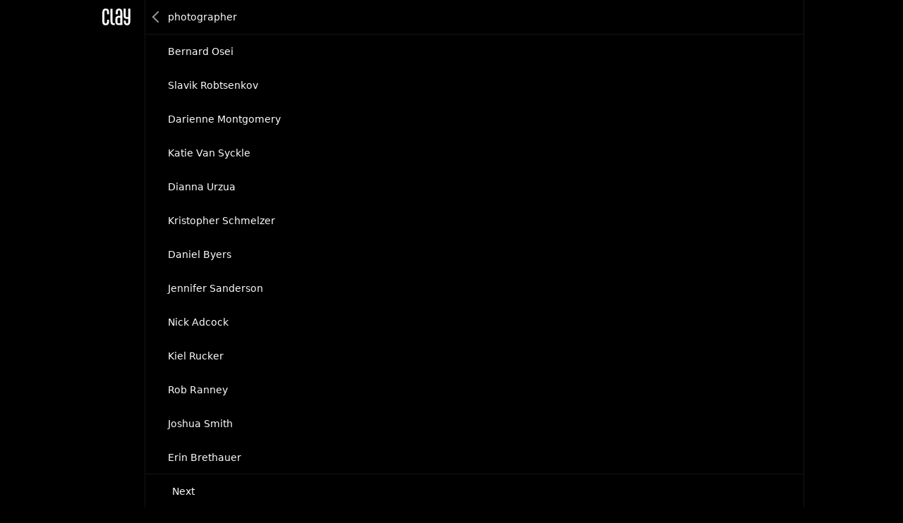

--- FILE ---
content_type: text/html; charset=utf-8
request_url: https://clay.earth/directory/tags/photographer
body_size: 4045
content:
<!DOCTYPE html><html lang="en-us"><head><meta charSet="utf-8" data-next-head=""/><meta name="viewport" content="width=device-width, initial-scale=1" data-next-head=""/><meta name="twitter:card" content="summary_large_image" data-next-head=""/><meta name="twitter:site" content="@ClayHQ" data-next-head=""/><meta property="og:type" content="website" data-next-head=""/><meta property="og:site_name" content="Clay" data-next-head=""/><meta property="msapplication-TileColor" content="#da532c" data-next-head=""/><meta name="theme-color" content="#000000" data-next-head=""/><meta property="keywords" content="linkedin, contacts, rolodex, personal crm, personal relationship manager" data-next-head=""/><meta property="author" content="Clay" data-next-head=""/><link rel="apple-touch-icon" sizes="180x180" href="/apple-touch-icon.png" data-next-head=""/><link rel="icon" type="image/png" sizes="32x32" href="/favicon-32x32.png" data-next-head=""/><link rel="icon" type="image/png" sizes="16x16" href="/favicon-16x16.png" data-next-head=""/><link rel="mask-icon" href="/safari-pinned-tab.svg" data-next-head=""/><link rel="manifest" href="/site.webmanifest" data-next-head=""/><title data-next-head="">People related to &quot;photographer&quot; - Clay</title><meta name="robots" content="index,follow" data-next-head=""/><meta name="description" content="Find other people related to &quot;photographer&quot; with Clay, a beautiful and private rolodex for people and teams." data-next-head=""/><meta property="og:title" content="People related to &quot;photographer&quot; - Clay" data-next-head=""/><meta property="og:description" content="Find other people related to &quot;photographer&quot; with Clay, a beautiful and private rolodex for people and teams." data-next-head=""/><meta property="og:url" content="https://clay.earth//directory/tags/photographer" data-next-head=""/><meta property="og:image" content="https://clay.earth//_next/static/media/home.2d0381d8.jpg" data-next-head=""/><meta property="og:image:width" content="1200" data-next-head=""/><meta property="og:image:height" content="628" data-next-head=""/><link rel="canonical" href="https://clay.earth//directory/tags/photographer" data-next-head=""/><script type="b68667a20401f698dc25c480-text/javascript">
      window.dataLayer = window.dataLayer || [];
      function gtag(){dataLayer.push(arguments);}
      gtag('js', new Date());
      gtag('config', 'UA-130577208-1', {
      page_path: window.location.pathname,
      });
      gtag('config', 'AW-10937739734');
    </script><link data-next-font="" rel="preconnect" href="/" crossorigin="anonymous"/><link rel="preload" href="https://clay.earth/_next/static/css/882b063cfefa1f66.css" as="style"/><link rel="stylesheet" href="https://clay.earth/_next/static/css/882b063cfefa1f66.css" data-n-g=""/><link rel="preload" href="https://clay.earth/_next/static/css/b1ff9b0d54fd24e6.css" as="style"/><link rel="stylesheet" href="https://clay.earth/_next/static/css/b1ff9b0d54fd24e6.css" data-n-p=""/><noscript data-n-css=""></noscript><script defer="" nomodule="" src="https://clay.earth/_next/static/chunks/polyfills-42372ed130431b0a.js" type="b68667a20401f698dc25c480-text/javascript"></script><script src="https://clay.earth/_next/static/chunks/webpack-8b5b563a724e85ff.js" defer="" type="b68667a20401f698dc25c480-text/javascript"></script><script src="https://clay.earth/_next/static/chunks/framework-2f3de63929c73f88.js" defer="" type="b68667a20401f698dc25c480-text/javascript"></script><script src="https://clay.earth/_next/static/chunks/main-f4415e71eda22c29.js" defer="" type="b68667a20401f698dc25c480-text/javascript"></script><script src="https://clay.earth/_next/static/chunks/pages/_app-8d4d45ec55e38d43.js" defer="" type="b68667a20401f698dc25c480-text/javascript"></script><script src="https://clay.earth/_next/static/chunks/3596-047aab4711b98de2.js" defer="" type="b68667a20401f698dc25c480-text/javascript"></script><script src="https://clay.earth/_next/static/chunks/2693-4751ff436cf2ac31.js" defer="" type="b68667a20401f698dc25c480-text/javascript"></script><script src="https://clay.earth/_next/static/chunks/pages/directory/tags/%5Bslug%5D-d2da87f7ea28bd02.js" defer="" type="b68667a20401f698dc25c480-text/javascript"></script><script src="https://clay.earth/_next/static/t1ps5LjpklHbL36wourTQ/_buildManifest.js" defer="" type="b68667a20401f698dc25c480-text/javascript"></script><script src="https://clay.earth/_next/static/t1ps5LjpklHbL36wourTQ/_ssgManifest.js" defer="" type="b68667a20401f698dc25c480-text/javascript"></script></head><body class=""><div id="__next"><main class="main"><h1 class="Directory_hidden__5LlLo">People related to &quot;photographer&quot; - Clay</h1><p class="Directory_hidden__5LlLo">Find other people related to &quot;photographer&quot; with Clay, a beautiful and private rolodex for people and teams.</p><div class="Directory_wrapper__FtD5N"><div class="Directory_sidebar__Q_pUd"><a class="Directory_logo__cq0IV" href="/">Clay</a></div><div class="Directory_container__xw2eQ"><div class="Directory_content__BTC11"><a class="Directory_back__4TOPF" title="Back" href="/directory/tags">Back</a><ul class="Directory_resultsList__Sqtz6" title="photographer"><li><a href="/profile/bernard-osei">Bernard Osei</a></li><li><a href="/profile/slavik-robtsenkov">Slavik Robtsenkov</a></li><li><a href="/profile/darienne-montgomery">Darienne Montgomery</a></li><li><a href="/profile/katie-van-syckle">Katie Van Syckle</a></li><li><a href="/profile/dianna-urzua">Dianna Urzua</a></li><li><a href="/profile/kristopher-schmelzer">Kristopher Schmelzer</a></li><li><a href="/profile/daniel-byers">Daniel Byers</a></li><li><a href="/profile/jennifer-sanderson">Jennifer Sanderson</a></li><li><a href="/profile/nick-adcock">Nick Adcock</a></li><li><a href="/profile/kiel-rucker">Kiel Rucker</a></li><li><a href="/profile/rob-ranney">Rob Ranney</a></li><li><a href="/profile/joshua-smith-12b6e333">Joshua Smith</a></li><li><a href="/profile/erin-brethauer">Erin Brethauer</a></li><li><a href="/profile/marko-kovacevic">Marko Kovacevic</a></li><li><a href="/profile/koen-suidgeest">Koen Suidgeest</a></li><li><a href="/profile/michael-magers">Michael Magers</a></li><li><a href="/profile/nicolas-daumas">Nicolas Daumas</a></li><li><a href="/profile/ravi-varma">Ravi Varma</a></li><li><a href="/profile/jim-cauthen">Jim Cauthen</a></li><li><a href="/profile/doug-the-realtor">Douglas Trudeau</a></li><li><a href="/profile/ethan-wilder">Ethan Wilder</a></li><li><a href="/profile/alex-hamstra">Alex Hamstra</a></li><li><a href="/profile/scott-kranz">Scott Kranz</a></li><li><a href="/profile/ehsan-mahdizadeh">Ethan Zargo</a></li><li><a href="/profile/sam-sabin">Sam Sabin</a></li><li><a href="/profile/vicki-hudson">Vicki Hudson</a></li><li><a href="/profile/tom-hunter">Tom Hunter</a></li><li><a href="/profile/peter-rappaport">Peter Rappaport</a></li><li><a href="/profile/alexandra-thompson">Alexandra Thompson</a></li><li><a href="/profile/tommy-leonardi">Tommy Leonardi</a></li></ul><nav class="Directory_pagination__sEHl3"><a title="Next page" href="/directory/tags/photographer?page=2">Next</a></nav></div></div></div></main></div><script id="__NEXT_DATA__" type="application/json">{"props":{"pageProps":{"results":[{"uuid":"b6a79ef0-c147-42a8-9301-59d76ee9f989","slug":"bernard-osei","person":{"displayName":"Bernard Osei","avatarURL":"https://assets.clay.earth/api/images/avatars/active/OTE3MTA1Ni03OTM4NTA5OQ=="}},{"uuid":"a589358c-1797-4032-80d5-cec5d02a8d0b","slug":"slavik-robtsenkov","person":{"displayName":"Slavik Robtsenkov","avatarURL":"https://assets.clay.earth/api/images/avatars/active/NjU4Mzk2MDc1LTM3NTIzNzI0Nw=="}},{"uuid":"2aa663ff-c660-4f6d-a93a-6bf3becf8603","slug":"darienne-montgomery","person":{"displayName":"Darienne Montgomery","avatarURL":"https://assets.clay.earth/api/images/avatars/active/OTI4NjE0Mjg1LTMxNjI1MDI2MA=="}},{"uuid":"73801219-5611-4ac6-acf4-39ea02c0efe0","slug":"katie-van-syckle","person":{"displayName":"Katie Van Syckle","avatarURL":"https://assets.clay.earth/api/images/avatars/active/NjAwOTYwOS04OTgwNzIxNzc="}},{"uuid":"c1d6abae-77a6-4798-8129-d8529826ad50","slug":"dianna-urzua","person":{"displayName":"Dianna Urzua","avatarURL":null}},{"uuid":"9f2dd917-2328-464a-ac53-511b003ba255","slug":"kristopher-schmelzer","person":{"displayName":"Kristopher Schmelzer","avatarURL":"https://assets.clay.earth/api/images/avatars/active/ODgzNDQyNC04NTMwODk1MzI="}},{"uuid":"d7550fa9-4ad8-46b5-bc3e-0378eb6c8a79","slug":"daniel-byers","person":{"displayName":"Daniel Byers","avatarURL":"https://assets.clay.earth/api/images/avatars/active/NzQ2NDk0MC04NTYyMzg2NzY="}},{"uuid":"e9b74571-928a-47e3-b52e-be5bb5a2535a","slug":"jennifer-sanderson","person":{"displayName":"Jennifer Sanderson","avatarURL":"https://assets.clay.earth/api/images/avatars/active/ODk1NDIzNy01NTk2Mzc3NQ=="}},{"uuid":"89ca1bb3-0b5d-475c-868e-a75b613bbc16","slug":"nick-adcock","person":{"displayName":"Nick Adcock","avatarURL":"https://assets.clay.earth/api/images/avatars/active/ODk1NDA1MS0zOTA3OTgxMjQ="}},{"uuid":"824d3775-a6c0-46ec-898b-1671c20cfe91","slug":"kiel-rucker","person":{"displayName":"Kiel Rucker","avatarURL":"https://assets.clay.earth/api/images/avatars/active/OTE1MDg4NS0yODU0MzM3Nzg="}},{"uuid":"22cc1b4f-c7cf-41fb-98ce-d80c957fab4f","slug":"rob-ranney","person":{"displayName":"Rob Ranney","avatarURL":"https://assets.clay.earth/api/images/avatars/active/ODY4NTA3OS0xODExODc1NA=="}},{"uuid":"12b6e333-9edb-4fb5-8609-2f9fa83b3db9","slug":"joshua-smith-12b6e333","person":{"displayName":"Joshua Smith","avatarURL":"https://assets.clay.earth/api/images/avatars/active/OTUzMzM5Mi02MTQ0NzU4MTM="}},{"uuid":"065c1768-f13d-4adc-bfee-269dc637cf91","slug":"erin-brethauer","person":{"displayName":"Erin Brethauer","avatarURL":"https://assets.clay.earth/api/images/avatars/active/OTE0OTE1OS00NzQyOTk2NDE="}},{"uuid":"2a6a1904-4029-4e4a-bd4f-89b73c85bab9","slug":"marko-kovacevic","person":{"displayName":"Marko Kovacevic","avatarURL":"https://assets.clay.earth/api/images/avatars/active/OTUzNDc0Ni0zODcwNjk3NDc="}},{"uuid":"58ecba9a-7dab-44db-bd1d-a317ed06a17f","slug":"koen-suidgeest","person":{"displayName":"Koen Suidgeest","avatarURL":"https://assets.clay.earth/api/images/avatars/active/OTUzNDcxNC05OTI0ODI0MTY="}},{"uuid":"9b035d6e-ddd3-4dc9-ad4b-001d9c72aa80","slug":"michael-magers","person":{"displayName":"Michael Magers","avatarURL":"https://assets.clay.earth/api/images/avatars/active/ODg0ODAyOC0xMTEzNzk1NDM="}},{"uuid":"60a129e8-550b-4034-8edb-ce2dc04702db","slug":"nicolas-daumas","person":{"displayName":"Nicolas Daumas","avatarURL":"https://assets.clay.earth/api/images/avatars/active/OTU0MDUzMC0zMzMyODYxNjA="}},{"uuid":"34f28f5a-531f-46a6-afd1-e8e7ebc1d813","slug":"ravi-varma","person":{"displayName":"Ravi Varma","avatarURL":"https://assets.clay.earth/api/images/avatars/active/MjI0NjMzMDQtMjEwODk3NjE4"}},{"uuid":"d99e75e4-f580-4782-b90d-ff1af5b31bc2","slug":"jim-cauthen","person":{"displayName":"Jim Cauthen","avatarURL":"https://assets.clay.earth/api/images/avatars/active/ODQ5NTU1My05OTg0NDg4ODk="}},{"uuid":"53de8b37-81e3-4f72-b3fe-2fd706aed6ee","slug":"doug-the-realtor","person":{"displayName":"Douglas Trudeau","avatarURL":"https://assets.clay.earth/api/images/avatars/active/OTQ3Mjk5MzkwLTQ1MjM2MDA2Nw=="}},{"uuid":"766e227d-d3c7-4d11-a50f-33c9bb44af20","slug":"ethan-wilder","person":{"displayName":"Ethan Wilder","avatarURL":"https://assets.clay.earth/api/images/avatars/active/ODgzNjA2NC0zMDE4NDU1MDE="}},{"uuid":"ce53f9f0-15b5-46d1-98f6-12e3ab9a6aef","slug":"alex-hamstra","person":{"displayName":"Alex Hamstra","avatarURL":"https://assets.clay.earth/api/images/avatars/active/ODk5Njg1My0yMTk3NDE1ODQ="}},{"uuid":"90f8ec04-348b-46c6-9c4c-7fe0b9c791d0","slug":"scott-kranz","person":{"displayName":"Scott Kranz","avatarURL":"https://assets.clay.earth/api/images/avatars/active/ODg0ODU2OS02OTM3NDM4NjA="}},{"uuid":"2ab10f11-38e7-4ee2-b783-6b2792e1500f","slug":"ehsan-mahdizadeh","person":{"displayName":"Ethan Zargo","avatarURL":"https://assets.clay.earth/api/images/avatars/active/ODY2MzgwMC04Mjk3ODQ3MDk="}},{"uuid":"e4be2388-aee6-4e18-9f05-e125ce43decf","slug":"sam-sabin","person":{"displayName":"Sam Sabin","avatarURL":"https://assets.clay.earth/api/images/avatars/active/Mzc0ODg0NTA2LTQzNjMwNzg0MQ=="}},{"uuid":"63bae80d-7943-4eff-9765-f17dfb29a137","slug":"vicki-hudson","person":{"displayName":"Vicki Hudson","avatarURL":"https://assets.clay.earth/api/images/avatars/active/ODQ5NTM4MS03MzQyMDYzNTg="}},{"uuid":"6976c624-6433-45d0-86c6-4b36a6146ddb","slug":"tom-hunter","person":{"displayName":"Tom Hunter","avatarURL":"https://assets.clay.earth/api/images/avatars/active/NTU2NTc1Ni0xNTQ4Nzg4Njk="}},{"uuid":"9cd5cc47-69f0-4729-99ec-ef55b28d2bce","slug":"peter-rappaport","person":{"displayName":"Peter Rappaport","avatarURL":null}},{"uuid":"eb688aaa-0e63-4203-97b3-0747f26a1553","slug":"alexandra-thompson","person":{"displayName":"Alexandra Thompson","avatarURL":null}},{"uuid":"5b4c4834-9955-42a3-9f6b-0d3a9a2b2260","slug":"tommy-leonardi","person":{"displayName":"Tommy Leonardi","avatarURL":"https://assets.clay.earth/api/images/avatars/active/ODYzMjI0Ni05Nzc1NTQwMTg="}}],"label":"photographer","page":1,"hasPrevious":false,"hasNext":true},"__N_SSP":true},"page":"/directory/tags/[slug]","query":{"slug":"photographer"},"buildId":"t1ps5LjpklHbL36wourTQ","assetPrefix":"https://clay.earth","isFallback":false,"isExperimentalCompile":false,"gssp":true,"scriptLoader":[]}</script><script defer="" data-domain="clay.earth" src="https://plausible.io/js/plausible.js" type="b68667a20401f698dc25c480-text/javascript"></script><script type="b68667a20401f698dc25c480-text/javascript">window.plausible = window.plausible || function() { (window.plausible.q = window.plausible.q || []).push(arguments) }</script><script src="/cdn-cgi/scripts/7d0fa10a/cloudflare-static/rocket-loader.min.js" data-cf-settings="b68667a20401f698dc25c480-|49" defer></script><script defer src="https://static.cloudflareinsights.com/beacon.min.js/vcd15cbe7772f49c399c6a5babf22c1241717689176015" integrity="sha512-ZpsOmlRQV6y907TI0dKBHq9Md29nnaEIPlkf84rnaERnq6zvWvPUqr2ft8M1aS28oN72PdrCzSjY4U6VaAw1EQ==" data-cf-beacon='{"version":"2024.11.0","token":"18f4905c623b4224bc92427d76797dc5","server_timing":{"name":{"cfCacheStatus":true,"cfEdge":true,"cfExtPri":true,"cfL4":true,"cfOrigin":true,"cfSpeedBrain":true},"location_startswith":null}}' crossorigin="anonymous"></script>
</body></html>

--- FILE ---
content_type: text/css; charset=UTF-8
request_url: https://clay.earth/_next/static/css/9fe344986d4e9738.css
body_size: 6204
content:
.Content_fadeIn__yHIYU{opacity:0;animation:Content_fade-in__s2tWw .6s cubic-bezier(.5,0,.3,1) .2s 1 forwards}.Content_slideInOne__Q36UT{opacity:0;animation:Content_slide-in__tYEck 1.2s cubic-bezier(.5,0,.3,1) .2s 1 forwards}.Content_slideInTwo__ikMyd{opacity:0;animation:Content_slide-in__tYEck 1.2s cubic-bezier(.5,0,.3,1) .5s 1 forwards}.Content_slideInThree__unQA_{opacity:0;animation:Content_slide-in__tYEck 1.2s cubic-bezier(.5,0,.3,1) .8s 1 forwards}.Content_slideInFour__wLbUv{opacity:0;animation:Content_slide-in__tYEck 1.2s cubic-bezier(.5,0,.3,1) 1s 1 forwards}@keyframes Content_slide-in__tYEck{0%{transform:translateY(30px);opacity:0}to{transform:translateY(0);opacity:1}}@keyframes Content_fade-in__s2tWw{0%{opacity:0}to{opacity:1}}.Content_content__WjC2z{position:relative;z-index:5;overflow-x:hidden}.Hero_fadeIn__qMqxD{opacity:0;animation:Hero_fade-in__LCztG .6s cubic-bezier(.5,0,.3,1) .2s 1 forwards}.Hero_slideInOne__BlTHq{opacity:0;animation:Hero_slide-in__IHMrm 1.2s cubic-bezier(.5,0,.3,1) .2s 1 forwards}.Hero_slideInTwo__6Gpy6{opacity:0;animation:Hero_slide-in__IHMrm 1.2s cubic-bezier(.5,0,.3,1) .5s 1 forwards}.Hero_slideInThree__wgXr0{opacity:0;animation:Hero_slide-in__IHMrm 1.2s cubic-bezier(.5,0,.3,1) .8s 1 forwards}.Hero_slideInFour__cQhzb{opacity:0;animation:Hero_slide-in__IHMrm 1.2s cubic-bezier(.5,0,.3,1) 1s 1 forwards}@keyframes Hero_slide-in__IHMrm{0%{transform:translateY(30px);opacity:0}to{transform:translateY(0);opacity:1}}@keyframes Hero_fade-in__LCztG{0%{opacity:0}to{opacity:1}}section.Hero_hero__cF05V{position:relative;z-index:1;display:grid;grid-template-columns:repeat(2,minmax(0,1fr));align-items:center;max-width:100vw;padding-top:140px;padding-bottom:120px;overflow:hidden}section.Hero_hero__cF05V h1,section.Hero_hero__cF05V h4{max-width:470px}.Hero_availableOn__J1Qnm{display:flex;gap:12px;align-items:center;margin-top:32px;color:rgba(31,31,31,.32);font-weight:600;font-size:12px;letter-spacing:1px;text-transform:uppercase;transition:color .15s ease-in-out}.Hero_availableOn__J1Qnm span{display:inline-block;margin:4px 7px 0 0;line-height:1}.Hero_availableOn__J1Qnm img{filter:contrast(1);transition:filter .15s ease-in-out}.Hero_availableOn__J1Qnm:hover{color:rgba(31,31,31,.5)}.Hero_availableOn__J1Qnm:hover img{filter:contrast(2)}.Hero_imageContainer__eIrq6{position:relative;width:123.2em;font-size:10px;border:1px solid rgba(0,0,0,.03);border-radius:16px;box-shadow:6.4em 9.1em 4.5em 0 rgba(0,0,0,.01),3.6em 5.1em 3.8em 0 rgba(0,0,0,.03),1.6em 2.3em 2.8em 0 rgba(0,0,0,.06),.4em .6em 1.5em 0 rgba(0,0,0,.06),0 0 0 0 rgba(0,0,0,.06)}.Hero_imageContainer__eIrq6 img{border-radius:1.6em}.Hero_imageContainer__eIrq6:after{position:absolute;top:0;left:0;z-index:1;width:calc(100% + 1px);height:calc(100% + 1px);border-radius:calc(1.6em + 1px);box-shadow:inset 0 1px 1px 0 #fff,inset 0 -1px 1px 0 rgba(0,0,0,.12);content:""}.Hero_videoBtn__JQqyg{all:unset;display:inline-flex;gap:6px;align-items:center;margin-left:25px;color:#1f1f1f;font-weight:600;font-size:14px;letter-spacing:1px;text-transform:uppercase;cursor:pointer;opacity:.4;transition:opacity .15s ease-in-out}.Hero_videoBtn__JQqyg:hover{opacity:.55}@media(max-width:1199px){section.Hero_hero__cF05V{grid-template-columns:1fr;gap:48px;margin-bottom:-20px;padding-top:108px;padding-bottom:100px}section.Hero_hero__cF05V h4{max-width:510px}.Hero_leftCol__U_5qS{display:flex;flex-direction:column;align-items:center}.Hero_availableOn__J1Qnm{margin-top:16px}.Hero_imageContainer__eIrq6{width:95vw;margin:0 -2.5vw;font-size:.7711038961vw}.Hero_videoBtn__JQqyg{margin-top:16px;margin-left:0}}.StoryVideoBlock_fadeIn__K2Wtg{opacity:0;animation:StoryVideoBlock_fade-in__8_DVg .6s cubic-bezier(.5,0,.3,1) .2s 1 forwards}.StoryVideoBlock_slideInOne__c6mco{opacity:0;animation:StoryVideoBlock_slide-in__IsjSQ 1.2s cubic-bezier(.5,0,.3,1) .2s 1 forwards}.StoryVideoBlock_slideInTwo__8Zv6b{opacity:0;animation:StoryVideoBlock_slide-in__IsjSQ 1.2s cubic-bezier(.5,0,.3,1) .5s 1 forwards}.StoryVideoBlock_slideInThree__ztsbs{opacity:0;animation:StoryVideoBlock_slide-in__IsjSQ 1.2s cubic-bezier(.5,0,.3,1) .8s 1 forwards}.StoryVideoBlock_slideInFour__S20cD{opacity:0;animation:StoryVideoBlock_slide-in__IsjSQ 1.2s cubic-bezier(.5,0,.3,1) 1s 1 forwards}@keyframes StoryVideoBlock_slide-in__IsjSQ{0%{transform:translateY(30px);opacity:0}to{transform:translateY(0);opacity:1}}@keyframes StoryVideoBlock_fade-in__8_DVg{0%{opacity:0}to{opacity:1}}.StoryVideoBlock_block__kCvBT{width:90%;max-width:1160px;margin:2em auto}.StoryVideoBlock_heroOuter__1bg7c{position:relative;cursor:pointer}.StoryVideoBlock_heroOuter__1bg7c:hover .StoryVideoBlock_hero__9VoPO{opacity:.7}.StoryVideoBlock_heroOuter__1bg7c:hover .StoryVideoBlock_playBtn__1JQ_f{transform:translate(-50%,-50%) scale(1.15)}.StoryVideoBlock_heroOuter__1bg7c:hover .StoryVideoBlock_playBtn__1JQ_f circle{fill-opacity:.04}@media(max-width:754px){.StoryVideoBlock_heroOuter__1bg7c .StoryVideoBlock_playBtn__1JQ_f circle{fill-opacity:.04}.StoryVideoBlock_heroOuter__1bg7c:hover .StoryVideoBlock_hero__9VoPO{opacity:1}}.StoryVideoBlock_playTrigger__7uE4v{position:absolute;top:0;left:0;z-index:1000;width:100%;height:100%}.StoryVideoBlock_heroImgContainer__XEHcp{position:relative}.StoryVideoBlock_vidControl__2ZgRY{position:absolute;top:50%;left:50%;transform:translate(-50%,-50%)}.StoryVideoBlock_playBtn__1JQ_f{width:58px;border-radius:29px;-webkit-backdrop-filter:blur(2px);backdrop-filter:blur(2px);transition:opacity .2s ease-in-out,transform .2s ease-in-out}.StoryVideoBlock_playBtn__1JQ_f circle{fill-opacity:.02}.StoryVideoBlock_spinner__5mMAK{width:58px}.StoryVideoBlock_spinner__5mMAK circle{fill:hsla(0,0%,100%,.8)}.StoryVideoBlock_spinner__5mMAK .StoryVideoBlock_dots2__bdQaL{transform-origin:50% 50%;animation:StoryVideoBlock_spin__FCPvM 3s linear infinite}.StoryVideoBlock_spinner__5mMAK .StoryVideoBlock_dots1__Fa367{transform-origin:50% 50%;animation:StoryVideoBlock_spin__FCPvM 3s ease-in-out infinite}.StoryVideoBlock_vidContainer__XaRM3{position:absolute;top:0;left:0;display:flex;align-items:center;width:100%;height:100%;background-color:#000;opacity:0;transition:opacity .8s}.StoryVideoBlock_vidContainer__XaRM3.StoryVideoBlock_vidLoaded__PyldM{opacity:1}.StoryVideoBlock_vid__u_ew8{position:absolute;top:50%;left:0;width:100%;overflow:hidden;border-radius:6px;transform:translateY(-50%)}.StoryVideoBlock_vid__u_ew8 iframe{border:none}.StoryVideoBlock_hero__9VoPO{opacity:1;transition:opacity .2s ease-in-out}.StoryVideoBlock_hero__9VoPO.StoryVideoBlock_faded__JPd6v{opacity:.7}.StoryVideoBlock_heroCopy__2WGu7{max-width:410px}.StoryVideoBlock_btn__4_Z5M{position:relative;left:50%;height:26px;padding:0 16px;background-image:linear-gradient(0deg,#000000,#111111);border:1px solid rgba(0,0,0,0);border-radius:13px;box-shadow:0 9px 20px 0 rgba(0,0,0,.5);transform:translateX(-50%);transition:border-color .2s ease-in-out}.StoryVideoBlock_btn__4_Z5M:hover{border-color:rgba(74,74,74,.6)}@media(max-width:754px){.StoryVideoBlock_background__nrf_B{top:-60px}.StoryVideoBlock_placeholder__g03B7{margin-bottom:-80%}}@keyframes StoryVideoBlock_spin__FCPvM{0%{transform:rotate(0deg)}to{transform:rotate(1turn)}}.VideoModal_fadeIn__UqKgT{opacity:0;animation:VideoModal_fade-in__zc76t .6s cubic-bezier(.5,0,.3,1) .2s 1 forwards}.VideoModal_slideInOne__7bwVP{opacity:0;animation:VideoModal_slide-in__Bow_t 1.2s cubic-bezier(.5,0,.3,1) .2s 1 forwards}.VideoModal_slideInTwo__oexoV{opacity:0;animation:VideoModal_slide-in__Bow_t 1.2s cubic-bezier(.5,0,.3,1) .5s 1 forwards}.VideoModal_slideInThree__UZsfd{opacity:0;animation:VideoModal_slide-in__Bow_t 1.2s cubic-bezier(.5,0,.3,1) .8s 1 forwards}.VideoModal_slideInFour__VWRZk{opacity:0;animation:VideoModal_slide-in__Bow_t 1.2s cubic-bezier(.5,0,.3,1) 1s 1 forwards}@keyframes VideoModal_slide-in__Bow_t{0%{transform:translateY(30px);opacity:0}to{transform:translateY(0);opacity:1}}@keyframes VideoModal_fade-in__zc76t{0%{opacity:0}to{opacity:1}}.VideoModal_Wrapper__SEnKL{display:flex;flex-direction:column;align-items:center;width:100%;min-height:100%;overflow:auto;background-color:rgba(249,248,246,.8);-webkit-backdrop-filter:blur(12px) saturate(1.8);backdrop-filter:blur(12px) saturate(1.8);animation:VideoModal_modalAppear__Pl4qT .15s both}.VideoModal_Wrapper__SEnKL .VideoModal_title__xahnF{margin-top:120px;margin-bottom:44px;color:#1f1f1f;font-size:40px;font-family:ChronicleCondensed,ChronicleTextG1Roman,"IBM Plex Serif",serif;line-height:1;letter-spacing:-.5px}.VideoModal_heroOuter__Dp6tH{position:relative;width:92.8em;height:52.2em;min-height:52.2em;overflow:hidden;font-size:min(10px,.969vw);border-radius:max(2.6em,10px);box-shadow:0 16px 40px 0 rgba(0,0,0,.24);cursor:pointer}.VideoModal_heroOuter__Dp6tH:after{position:absolute;top:2px;left:2px;display:block;width:calc(100% - 4px);height:calc(100% - 4px);border-radius:calc(max(2.6em,10px) - 1.5px);box-shadow:0 0 0 2px hsla(0,0%,100%,.24);content:""}.VideoModal_heroImgContainer___LjnY{position:absolute;top:0;left:0;width:92.8em;height:52.2em;overflow:hidden;border-radius:max(2.6em,10px)}.VideoModal_hero__cN_zr{width:100%;opacity:1;transition:opacity .2s ease-in-out}.VideoModal_hero__cN_zr>span{width:92.8em!important}.VideoModal_hero__cN_zr img{border-radius:max(2.6em,10px)}.VideoModal_playTrigger__ugRGk{position:absolute;top:0;left:0;z-index:1000;width:100%;height:100%}.VideoModal_vidControl__DU_Jq{position:absolute;top:50%;left:50%;transform:translate(-50%,-50%)}.VideoModal_playBtn__11vfS{width:7em;border-radius:3.5em}.VideoModal_playBtnCirc__u_5vq{transform:scale(1);transform-origin:50% 50%;transition:transform .1s ease-in-out}.VideoModal_spinner__KBOCQ{width:5.8em}.VideoModal_spinner__KBOCQ circle{fill:hsla(0,0%,100%,.8)}.VideoModal_spinner__KBOCQ .VideoModal_dots2__NRWl3{transform-origin:50% 50%;animation:VideoModal_spin__Dd_vE 3s linear infinite}.VideoModal_spinner__KBOCQ .VideoModal_dots1__PLP96{transform-origin:50% 50%;animation:VideoModal_spin__Dd_vE 3s ease-in-out infinite}.VideoModal_vidContainer__DejQP{position:relative;display:flex;align-items:center;width:92.8em;height:52.2em;overflow:hidden;background-color:#f9f8f6;border-radius:max(2.6em,10px);opacity:0;transition:opacity .4s}.VideoModal_vidContainer__DejQP.VideoModal_vidLoaded__iUxuc{opacity:1}.VideoModal_vid__TxRYa{position:absolute;top:50%;left:0;width:100%;height:100%;overflow:hidden;border-radius:max(2.6em,10px);transform:translateY(-50%)}.VideoModal_vid__TxRYa iframe{border:none}.VideoModal_closeBtn__fBSUi{all:unset;margin-top:28px;margin-bottom:28px;cursor:pointer}.VideoModal_closeBtn__fBSUi circle{opacity:.06;transition:opacity .15s ease-in-out}.VideoModal_closeBtn__fBSUi:hover circle{opacity:.12}@media(hover:hover){.VideoModal_heroOuter__Dp6tH:hover .VideoModal_playBtnCirc__u_5vq{transform:scale(1.15)}}@keyframes VideoModal_modalAppear__Pl4qT{0%{opacity:0}to{opacity:1}}.FeaturedIn_fadeIn__r28cO{opacity:0;animation:FeaturedIn_fade-in__PfxQg .6s cubic-bezier(.5,0,.3,1) .2s 1 forwards}.FeaturedIn_slideInOne__LAEj3{opacity:0;animation:FeaturedIn_slide-in__OvJLh 1.2s cubic-bezier(.5,0,.3,1) .2s 1 forwards}.FeaturedIn_slideInTwo__1UiZz{opacity:0;animation:FeaturedIn_slide-in__OvJLh 1.2s cubic-bezier(.5,0,.3,1) .5s 1 forwards}.FeaturedIn_slideInThree__sYNFn{opacity:0;animation:FeaturedIn_slide-in__OvJLh 1.2s cubic-bezier(.5,0,.3,1) .8s 1 forwards}.FeaturedIn_slideInFour__LQIOe{opacity:0;animation:FeaturedIn_slide-in__OvJLh 1.2s cubic-bezier(.5,0,.3,1) 1s 1 forwards}@keyframes FeaturedIn_slide-in__OvJLh{0%{transform:translateY(30px);opacity:0}to{transform:translateY(0);opacity:1}}@keyframes FeaturedIn_fade-in__PfxQg{0%{opacity:0}to{opacity:1}}section.FeaturedIn_featuredIn__wb3__{margin-top:160px;padding:0!important;overflow:hidden}section.FeaturedIn_featuredIn__wb3__ h3{margin-bottom:24px;text-align:center}.FeaturedIn_articlesContainer__6gUB_{width:100vw;max-width:100vw;padding:0 max(5vw,(100vw - 1160px)/2);overflow:hidden;-webkit-mask-image:linear-gradient(90deg,transparent max(1vw,(100vw - 1310px)/2),black max(5vw,(100vw - 1160px)/2),black calc(100% - max(5vw, (100vw - 1160px) / 2)),transparent calc(100% - max(1vw, (100vw - 1310px) / 2)));mask-image:linear-gradient(90deg,transparent max(1vw,(100vw - 1310px)/2),black max(5vw,(100vw - 1160px)/2),black calc(100% - max(5vw, (100vw - 1160px) / 2)),transparent calc(100% - max(1vw, (100vw - 1310px) / 2)))}.FeaturedIn_articles__iFovl{display:flex;gap:66px;align-items:center;font-size:min(10px,2vw)}.FeaturedIn_articles__iFovl .FeaturedIn_theAtlantic__U3yRD .FeaturedIn_logo__Epdby{width:13.6em}.FeaturedIn_articles__iFovl .FeaturedIn_techCrunch__BrCPC .FeaturedIn_logo__Epdby{width:23.1em}.FeaturedIn_articles__iFovl .FeaturedIn_nyt___VfjU .FeaturedIn_logo__Epdby{width:32em}.FeaturedIn_articles__iFovl .FeaturedIn_businessInsider__QN5vB .FeaturedIn_logo__Epdby{width:13.1em}.FeaturedIn_articles__iFovl .FeaturedIn_fastCompany__ihmLO .FeaturedIn_logo__Epdby{width:20.6em}.FeaturedIn_articles__iFovl .FeaturedIn_entrepreneur__1mqaf .FeaturedIn_logo__Epdby{width:16.3em}.FeaturedIn_articles__iFovl .FeaturedIn_vice__SPi7w .FeaturedIn_logo__Epdby{width:10em}.FeaturedIn_articles__iFovl a{filter:brightness(1);transition:filter .15s ease-in-out}@media(max-width:1199px){section.FeaturedIn_featuredIn__wb3__{margin-top:64px}.FeaturedIn_articles__iFovl{flex-wrap:wrap;gap:18px 20px;justify-content:center;max-width:min(50em,90vw);margin:0 auto}.FeaturedIn_articles__iFovl .FeaturedIn_theAtlantic__U3yRD .FeaturedIn_logo__Epdby{width:12.15em}.FeaturedIn_articles__iFovl .FeaturedIn_nyt___VfjU{transform:translateY(25%)}.FeaturedIn_articles__iFovl .FeaturedIn_nyt___VfjU .FeaturedIn_logo__Epdby{width:29.9em}.FeaturedIn_articles__iFovl .FeaturedIn_vice__SPi7w{display:none}.FeaturedIn_articles__iFovl .FeaturedIn_fastCompany__ihmLO{order:3;margin-top:2%}.FeaturedIn_articles__iFovl .FeaturedIn_entrepreneur__1mqaf{order:4;margin-top:2%}}@media(hover:hover){.FeaturedIn_articles__iFovl a:hover{filter:brightness(2.8)}}.Awards_fadeIn__NQlCO{opacity:0;animation:Awards_fade-in__gA6Hm .6s cubic-bezier(.5,0,.3,1) .2s 1 forwards}.Awards_slideInOne__33C8k{opacity:0;animation:Awards_slide-in__8aySP 1.2s cubic-bezier(.5,0,.3,1) .2s 1 forwards}.Awards_slideInTwo__mkscL{opacity:0;animation:Awards_slide-in__8aySP 1.2s cubic-bezier(.5,0,.3,1) .5s 1 forwards}.Awards_slideInThree__SqY_B{opacity:0;animation:Awards_slide-in__8aySP 1.2s cubic-bezier(.5,0,.3,1) .8s 1 forwards}.Awards_slideInFour__ffv_g{opacity:0;animation:Awards_slide-in__8aySP 1.2s cubic-bezier(.5,0,.3,1) 1s 1 forwards}@keyframes Awards_slide-in__8aySP{0%{transform:translateY(30px);opacity:0}to{transform:translateY(0);opacity:1}}@keyframes Awards_fade-in__gA6Hm{0%{opacity:0}to{opacity:1}}section.Awards_awards__G6_9j{display:flex;gap:28px;align-items:center;justify-content:center;margin-top:64px;color:rgba(31,31,31,.4)}section.Awards_awards__G6_9j .Awards_award___agE4{display:flex;align-items:flex-end;justify-content:space-between;width:212px;text-align:center}section.Awards_awards__G6_9j .Awards_awardImage__R6N_h{display:flex;gap:9px;align-items:flex-end;justify-content:center;height:36px;margin-bottom:6px}section.Awards_awards__G6_9j .Awards_awardImage__R6N_h p{margin-bottom:9px;font-weight:600;font-size:14px;font-family:system-ui,-apple-system,BlinkMacSystemFont,Segoe UI,Roboto,Oxygen,Ubuntu,Cantarell,Fira Sans,Droid Sans,Helvetica Neue,sans-serif;line-height:16px}section.Awards_awards__G6_9j .Awards_awardImage__R6N_h.Awards_kitty__1_ZUw img{transform:translateY(-2px)}section.Awards_awards__G6_9j .Awards_awardImage__R6N_h.Awards_apple__kHys4 img{transform:translateY(-7px)}section.Awards_awards__G6_9j h4{margin:0;color:rgba(31,31,31,.6);font-weight:600;font-size:15px}section.Awards_awards__G6_9j h4,section.Awards_awards__G6_9j h5{font-family:system-ui,-apple-system,BlinkMacSystemFont,Segoe UI,Roboto,Oxygen,Ubuntu,Cantarell,Fira Sans,Droid Sans,Helvetica Neue,sans-serif;line-height:20px}section.Awards_awards__G6_9j h5{margin-bottom:6px;font-weight:500;font-size:10px;letter-spacing:1px;text-transform:uppercase}section.Awards_awards__G6_9j .Awards_wreathLeft__YjWgk{transform:translateX(2px)}section.Awards_awards__G6_9j .Awards_wreathRight__tQSLd{transform:translateX(-2px) scaleX(-1)}@media(max-width:991px){section.Awards_awards__G6_9j{flex-direction:column-reverse;gap:18px;margin-top:56px}}section.Awards_awards__G6_9j.Awards_darkMode__dwV78{color:hsla(0,0%,100%,.4)}section.Awards_awards__G6_9j.Awards_darkMode__dwV78 h4{color:#fff}section.Awards_awards__G6_9j.Awards_darkMode__dwV78 h5{color:hsla(0,0%,100%,.6)}section.Awards_awards__G6_9j.Awards_darkMode__dwV78 .Awards_awardImage__R6N_h p{color:hsla(0,0%,100%,.8)}.Testimonials_fadeIn__6OHbl{opacity:0;animation:Testimonials_fade-in___5_OY .6s cubic-bezier(.5,0,.3,1) .2s 1 forwards}.Testimonials_slideInOne__shXe1{opacity:0;animation:Testimonials_slide-in__kymxx 1.2s cubic-bezier(.5,0,.3,1) .2s 1 forwards}.Testimonials_slideInTwo__oW3oe{opacity:0;animation:Testimonials_slide-in__kymxx 1.2s cubic-bezier(.5,0,.3,1) .5s 1 forwards}.Testimonials_slideInThree__X4QIi{opacity:0;animation:Testimonials_slide-in__kymxx 1.2s cubic-bezier(.5,0,.3,1) .8s 1 forwards}.Testimonials_slideInFour__0bAFB{opacity:0;animation:Testimonials_slide-in__kymxx 1.2s cubic-bezier(.5,0,.3,1) 1s 1 forwards}@keyframes Testimonials_slide-in__kymxx{0%{transform:translateY(30px);opacity:0}to{transform:translateY(0);opacity:1}}@keyframes Testimonials_fade-in___5_OY{0%{opacity:0}to{opacity:1}}section.Testimonials_testimonials__fRcdZ{margin-top:160px;padding:0 max(5vw,(100vw - 1504px)/2)!important}section.Testimonials_testimonials__fRcdZ h2{margin-bottom:64px;text-align:center}.Testimonials_testimonialsGrid__u_Q_6{display:grid;grid-template-columns:repeat(3,minmax(0,1fr));grid-gap:80px;gap:80px;background-image:url(https://clay.earth/_next/static/media/bg.0b3f0dc2.png);background-repeat:no-repeat;background-position-x:center;background-position-y:33%;background-size:79.3% auto}.Testimonials_testimonialsGridCol__WztOI{display:flex;flex-direction:column;gap:44px;justify-content:center}.light-mode .Testimonials_testimonialCard__mXBD_{position:relative;padding:32px;font-size:min(10px,1vw);background-color:#fff;border:1px solid rgba(0,0,0,.03);border-radius:16px;box-shadow:2.4em 5.6em 3.2em rgba(0,0,0,.08)}.light-mode .Testimonials_testimonialCard__mXBD_ .Testimonials_testimonialCardHeader__k2_Hr{display:grid;grid-template-rows:auto auto;grid-template-columns:44px 1fr;grid-gap:4px 16px;gap:4px 16px;margin-bottom:16px}.light-mode .Testimonials_testimonialCard__mXBD_ .Testimonials_testimonialCardAvatar__pW_3A{position:relative;display:inline-block;grid-row:1/3}.light-mode .Testimonials_testimonialCard__mXBD_ .Testimonials_testimonialCardAvatar__pW_3A .Testimonials_avatar__TpUw7{width:44px;height:44px;border:1px solid rgba(31,31,31,.12);border-radius:50%}.light-mode .Testimonials_testimonialCard__mXBD_ .Testimonials_testimonialCardAvatar__pW_3A .Testimonials_avatar__TpUw7 img{border-radius:50%}.light-mode .Testimonials_testimonialCard__mXBD_ .Testimonials_testimonialCardAvatar__pW_3A .Testimonials_sourceIcon__D4TrL{position:absolute;right:-2px;bottom:-2px;width:16px;height:16px}.light-mode .Testimonials_testimonialCard__mXBD_ .Testimonials_testimonialCardName__v15K9{align-self:flex-end;font-weight:600;font-size:18px;line-height:1}.light-mode .Testimonials_testimonialCard__mXBD_ .Testimonials_testimonialCardHandle___8Eal{align-self:flex-start;color:rgba(31,31,31,.4);font-weight:600;font-size:12px;line-height:1;letter-spacing:1px;text-transform:uppercase}.light-mode .Testimonials_testimonialCard__mXBD_ p{color:rgba(31,31,31,.6);font-size:16px;line-height:22px}.light-mode .Testimonials_testimonialCard__mXBD_ p b{color:#1f1f1f}.light-mode .Testimonials_testimonialCard__mXBD_ p:not(:last-of-type){margin-bottom:22px}@media(max-width:1199px){section.Testimonials_testimonials__fRcdZ{margin-top:80px}section.Testimonials_testimonials__fRcdZ h2{margin-bottom:32px}.Testimonials_testimonialsGrid__u_Q_6{gap:40px}.Testimonials_testimonialsGridCol__WztOI{gap:32px}.Testimonials_testimonialCard__mXBD_{padding:20px 32px}}@media(max-width:991px){.Testimonials_testimonialsGrid__u_Q_6{grid-template-columns:auto;gap:32px;background-image:none}}.GetStarted_fadeIn__i55Il{opacity:0;animation:GetStarted_fade-in__905fC .6s cubic-bezier(.5,0,.3,1) .2s 1 forwards}.GetStarted_slideInOne__uDVbl{opacity:0;animation:GetStarted_slide-in__bLUq7 1.2s cubic-bezier(.5,0,.3,1) .2s 1 forwards}.GetStarted_slideInTwo__5z6Go{opacity:0;animation:GetStarted_slide-in__bLUq7 1.2s cubic-bezier(.5,0,.3,1) .5s 1 forwards}.GetStarted_slideInThree__gtpGU{opacity:0;animation:GetStarted_slide-in__bLUq7 1.2s cubic-bezier(.5,0,.3,1) .8s 1 forwards}.GetStarted_slideInFour__EkdtH{opacity:0;animation:GetStarted_slide-in__bLUq7 1.2s cubic-bezier(.5,0,.3,1) 1s 1 forwards}@keyframes GetStarted_slide-in__bLUq7{0%{transform:translateY(30px);opacity:0}to{transform:translateY(0);opacity:1}}@keyframes GetStarted_fade-in__905fC{0%{opacity:0}to{opacity:1}}section.GetStarted_contactCountCTASection__dHJed,section.GetStarted_getStarted__i_Ism{margin-top:160px;text-align:center}section.GetStarted_contactCountCTASection__dHJed h2,section.GetStarted_getStarted__i_Ism h2{margin-bottom:24px}section.GetStarted_contactCountCTASection__dHJed p,section.GetStarted_getStarted__i_Ism p{max-width:680px;margin:0 auto 64px}@media(max-width:1199px){section.GetStarted_contactCountCTASection__dHJed,section.GetStarted_getStarted__i_Ism{margin-top:85px}section.GetStarted_contactCountCTASection__dHJed h2,section.GetStarted_getStarted__i_Ism h2{margin-bottom:16px}section.GetStarted_contactCountCTASection__dHJed p,section.GetStarted_getStarted__i_Ism p{margin-bottom:32px}}.GetStarted_buttons__KRM_L{display:flex;flex-wrap:wrap;gap:24px;align-items:center;justify-content:center}.GetStarted_contactCountCTASection__dHJed h3{margin-bottom:32px}.GetStarted_relationshipCount__sMiwf{display:flex;gap:.125em;align-items:center;justify-content:center;margin-bottom:24px;font-size:96px;font-family:ChronicleCondensed,ChronicleTextG1Roman,"IBM Plex Serif",serif;line-height:1}@media(max-width:1199px){.GetStarted_relationshipCount__sMiwf{font-size:64px}}@media(max-width:991px){.GetStarted_relationshipCount__sMiwf{font-size:48px}}@media(max-width:754px){.GetStarted_relationshipCount__sMiwf{font-size:36px}}.GetStarted_digit__wKh7O{position:relative;width:.729em;height:1.0625em;perspective:2.08em}.GetStarted_digit__wKh7O .GetStarted_next__TeVwf.GetStarted_digitPaneBottom__WzMcQ{transform:rotateX(-180deg)}.GetStarted_digit__wKh7O .GetStarted_current__gak_k.GetStarted_digitPaneTop__DG8S7{transform:rotateX(0deg)}.GetStarted_digit__wKh7O.GetStarted_transitioning__rD6Qt .GetStarted_next__TeVwf.GetStarted_digitPaneBottom__WzMcQ{animation:GetStarted_flopIn__uU_mB .4s ease-in-out forwards}.GetStarted_digit__wKh7O.GetStarted_transitioning__rD6Qt .GetStarted_current__gak_k.GetStarted_digitPaneTop__DG8S7{animation:GetStarted_flopOut__MrZxP .4s ease-in-out forwards}.GetStarted_digitPane__SiviI{position:absolute;left:0;width:.729em;height:.5em;overflow:hidden;background-color:#fff;border-radius:.0625em;box-shadow:0 0 0 1px rgba(0,0,0,.02);-webkit-backface-visibility:hidden;backface-visibility:hidden}.GetStarted_digitPane__SiviI:before{display:block;content:var(--digit)}.GetStarted_digitPane__SiviI.GetStarted_digitPaneTop__DG8S7:before{transform:translateY(-.04em)}.GetStarted_digitPane__SiviI.GetStarted_digitPaneBottom__WzMcQ:before{transform:translateY(-.61em)}.GetStarted_digitPaneTop__DG8S7{top:0;transform-origin:50% .53125em}.GetStarted_digitPaneBottom__WzMcQ{bottom:0;transform-origin:50% -.03125em}@keyframes GetStarted_flopIn__uU_mB{0%{transform:rotateX(180deg)}to{transform:rotateX(0)}}@keyframes GetStarted_flopOut__MrZxP{0%{transform:rotateX(0)}to{transform:rotateX(-180deg)}}.AppFeatures_fadeIn__BODKx{opacity:0;animation:AppFeatures_fade-in__fNhBD .6s cubic-bezier(.5,0,.3,1) .2s 1 forwards}.AppFeatures_slideInOne__vW0v7{opacity:0;animation:AppFeatures_slide-in__REkDh 1.2s cubic-bezier(.5,0,.3,1) .2s 1 forwards}.AppFeatures_slideInTwo___TeNg{opacity:0;animation:AppFeatures_slide-in__REkDh 1.2s cubic-bezier(.5,0,.3,1) .5s 1 forwards}.AppFeatures_slideInThree__dN21v{opacity:0;animation:AppFeatures_slide-in__REkDh 1.2s cubic-bezier(.5,0,.3,1) .8s 1 forwards}.AppFeatures_slideInFour__G2uc8{opacity:0;animation:AppFeatures_slide-in__REkDh 1.2s cubic-bezier(.5,0,.3,1) 1s 1 forwards}@keyframes AppFeatures_slide-in__REkDh{0%{transform:translateY(30px);opacity:0}to{transform:translateY(0);opacity:1}}@keyframes AppFeatures_fade-in__fNhBD{0%{opacity:0}to{opacity:1}}section.AppFeatures_appFeatures__DAcvD{padding-top:150px;font-size:calc(min(992px,90vw)/99.2);text-align:center}.AppFeatures_sectionUIImage__z7feW{position:relative;width:100%;max-width:99.2em;margin:0 auto;border:1px solid rgba(0,0,0,.03);border-radius:1.6em;box-shadow:6.4em 9.1em 4.5em 0 rgba(0,0,0,.01),3.6em 5.1em 3.8em 0 rgba(0,0,0,.03),1.6em 2.3em 2.8em 0 rgba(0,0,0,.06),.4em .6em 1.5em 0 rgba(0,0,0,.06),0 0 0 0 rgba(0,0,0,.06)}.AppFeatures_sectionUIImage__z7feW img{border-radius:1.6em}.AppFeatures_sectionUIImage__z7feW .AppFeatures_profileImage__LJP5f{position:relative}.AppFeatures_sectionUIImage__z7feW:after{position:absolute;top:0;left:0;width:calc(100% + 1px);height:calc(100% + 1px);border-radius:calc(1.6em - 1px);box-shadow:inset 0 1px 1px 0 #fff,inset 0 -1px 1px 0 rgba(0,0,0,.12);content:""}.AppFeatures_uiContainer__A6627{position:relative}.AppFeatures_uiBoxes__YUIMX{position:absolute;top:0;left:0;width:100%;height:100%}.AppFeatures_uiBoxes__YUIMX .AppFeatures_uiBox__4dAOn{position:absolute;box-shadow:0 .7em 1em 0 rgba(0,0,0,.06),0 3.9em 7.9em 0 rgba(0,0,0,.03),inset 0 -.5em .6em 0 hsla(0,0%,100%,.5),inset 0 -.8em 2.4em 0 hsla(0,0%,100%,.24)}.AppFeatures_uiBoxes__YUIMX .AppFeatures_uiBox__4dAOn:before{position:absolute;top:0;left:0;width:100%;height:100%;-webkit-backdrop-filter:blur(8px) saturate(2);backdrop-filter:blur(8px) saturate(2);content:""}.AppFeatures_uiBoxes__YUIMX .AppFeatures_uiBox__4dAOn:after{position:absolute;top:0;left:0;box-sizing:border-box;width:100%;height:100%;border:1px solid #fff;content:"";-webkit-mask-image:linear-gradient(135deg,rgb(0,0,0),rgba(0,0,0,0),rgba(0,0,0,.5));mask-image:linear-gradient(135deg,rgb(0,0,0),rgba(0,0,0,0),rgba(0,0,0,.5))}.AppFeatures_uiBoxes__YUIMX .AppFeatures_uiBox__4dAOn.AppFeatures_reminders__pVLfo{top:29.35%;left:-2.6vw;width:30.1em;height:19.6em;border-radius:1.6em}.AppFeatures_uiBoxes__YUIMX .AppFeatures_uiBox__4dAOn.AppFeatures_reminders__pVLfo img,.AppFeatures_uiBoxes__YUIMX .AppFeatures_uiBox__4dAOn.AppFeatures_reminders__pVLfo:after,.AppFeatures_uiBoxes__YUIMX .AppFeatures_uiBox__4dAOn.AppFeatures_reminders__pVLfo:before{border-radius:1.6em}.AppFeatures_uiBoxes__YUIMX .AppFeatures_uiBox__4dAOn.AppFeatures_reconnect__xIHKR{bottom:94.35%;left:56.75%;width:27.7em;height:13.1em;border-radius:1.6em}.AppFeatures_uiBoxes__YUIMX .AppFeatures_uiBox__4dAOn.AppFeatures_reconnect__xIHKR img,.AppFeatures_uiBoxes__YUIMX .AppFeatures_uiBox__4dAOn.AppFeatures_reconnect__xIHKR:after,.AppFeatures_uiBoxes__YUIMX .AppFeatures_uiBox__4dAOn.AppFeatures_reconnect__xIHKR:before{border-radius:1.6em}.AppFeatures_uiBoxes__YUIMX .AppFeatures_uiBox__4dAOn.AppFeatures_notification__soR2h{top:90.32%;right:-3.2vw;width:41.4em;height:9.4em;border-radius:1.8em}.AppFeatures_uiBoxes__YUIMX .AppFeatures_uiBox__4dAOn.AppFeatures_notification__soR2h img,.AppFeatures_uiBoxes__YUIMX .AppFeatures_uiBox__4dAOn.AppFeatures_notification__soR2h:after,.AppFeatures_uiBoxes__YUIMX .AppFeatures_uiBox__4dAOn.AppFeatures_notification__soR2h:before{border-radius:1.8em}.AppFeatures_integrationsWrapper___LDG_{position:absolute;top:0;left:50%;width:100vw;max-width:100vw;height:186em;overflow:hidden;transform:translate(-50%,-62em)}.AppFeatures_integrations__elyW_{position:absolute;top:62em;left:50%;width:99.2em;height:62em;transform:translateX(-50%)}.AppFeatures_integrationLogoBox__mg6An{position:absolute;width:9.6em;height:9.6em;border-radius:2.5em;box-shadow:0 .6em .8em 0 rgba(4,20,36,.08),inset 0 -.4em .5em 0 hsla(0,0%,100%,.5),inset 0 -.6em 1.9em 0 hsla(0,0%,100%,.24)}.AppFeatures_integrationLogoBox__mg6An:before{position:absolute;top:0;left:0;width:100%;height:100%;background-color:hsla(0,0%,100%,.12);border-radius:2.5em;-webkit-backdrop-filter:blur(6px) saturate(4);backdrop-filter:blur(6px) saturate(4);content:""}.AppFeatures_integrationLogoBox__mg6An:after{position:absolute;top:0;left:0;box-sizing:border-box;width:100%;height:100%;border:1px solid #fff;border-radius:2.5em;content:"";-webkit-mask-image:linear-gradient(135deg,rgb(0,0,0),rgba(0,0,0,0),rgba(0,0,0,.5));mask-image:linear-gradient(135deg,rgb(0,0,0),rgba(0,0,0,0),rgba(0,0,0,.5))}.AppFeatures_integrationLogoBox__mg6An .AppFeatures_shadow__tIa4n{position:absolute;top:-20%;left:-112.5%;z-index:-1;width:325%;height:auto;filter:blur(.6em)}.AppFeatures_integrationLogoBox__mg6An .AppFeatures_box__NKFa1 img{border-radius:2.5em}.AppFeatures_integrationLogoBox__mg6An .AppFeatures_box__NKFa1{width:100%;height:100%}.AppFeatures_integrationLogoBox__mg6An .AppFeatures_icon__NRSqs{position:absolute;top:50%;left:50%;transform:translate(-50%,-50%)}.AppFeatures_integrationLogoBox__mg6An.AppFeatures_calendarBox__0jQ7z{top:52.9%;left:108.9%}.AppFeatures_integrationLogoBox__mg6An.AppFeatures_calendarBox__0jQ7z .AppFeatures_icon__NRSqs{width:58.33%}.AppFeatures_integrationLogoBox__mg6An.AppFeatures_contactsBox__iRi4o{top:74%;right:111.3%}.AppFeatures_integrationLogoBox__mg6An.AppFeatures_contactsBox__iRi4o .AppFeatures_icon__NRSqs{width:56.25%}.AppFeatures_integrationLogoBox__mg6An.AppFeatures_facebookBox__5Ol2n{right:92.9%;bottom:48.2%}.AppFeatures_integrationLogoBox__mg6An.AppFeatures_facebookBox__5Ol2n .AppFeatures_icon__NRSqs{width:60%}.AppFeatures_integrationLogoBox__mg6An.AppFeatures_facebookBox__5Ol2n .AppFeatures_shadow__tIa4n{top:10%}.AppFeatures_integrationLogoBox__mg6An.AppFeatures_gmailBox__ItTOm{bottom:96.1%;left:50.8%}.AppFeatures_integrationLogoBox__mg6An.AppFeatures_gmailBox__ItTOm .AppFeatures_icon__NRSqs{width:62.5%}.AppFeatures_integrationLogoBox__mg6An.AppFeatures_gmailBox__ItTOm .AppFeatures_shadow__tIa4n{top:0}.AppFeatures_integrationLogoBox__mg6An.AppFeatures_whatsappBox__CSdvu{top:90%;left:75.8%}.AppFeatures_integrationLogoBox__mg6An.AppFeatures_whatsappBox__CSdvu .AppFeatures_icon__NRSqs{width:57%}.AppFeatures_integrationLogoBox__mg6An.AppFeatures_messagesBox__IW4CC{top:63.5%;right:61.8%}.AppFeatures_integrationLogoBox__mg6An.AppFeatures_messagesBox__IW4CC .AppFeatures_icon__NRSqs{width:56.67%}.AppFeatures_integrationLogoBox__mg6An.AppFeatures_outlookBox__SCAP5{bottom:67.7%;left:93%}.AppFeatures_integrationLogoBox__mg6An.AppFeatures_outlookBox__SCAP5 .AppFeatures_icon__NRSqs{width:58.33%;transform:translate(-55%,-50%)}.AppFeatures_copySection__0Y_SR{position:relative;z-index:-1}.AppFeatures_copySection__0Y_SR h2{max-width:600px;margin-right:auto!important;margin-left:auto!important}.AppFeatures_copySection__0Y_SR.AppFeatures_hidden__fLOMX{opacity:0}.AppFeatures_copySection__0Y_SR.AppFeatures_reviewSection__2VWLf h2{max-width:770px}.AppFeatures_copySection__0Y_SR.AppFeatures_profileSection__vjZ6v{margin-bottom:216px}.AppFeatures_reviewUISection__FYgHw{margin-top:200px}@media(max-width:1199px){section.AppFeatures_appFeatures__DAcvD{padding-top:109px}.AppFeatures_copySection__0Y_SR .AppFeatures_lockedCopy__XQEqA,.AppFeatures_stickyUIContainer__jW4Un{position:static}.AppFeatures_copySection__0Y_SR h2{max-width:400px}.AppFeatures_copySection__0Y_SR.AppFeatures_reviewSection__2VWLf h2{max-width:500px}.AppFeatures_integrations__elyW_{margin-top:0}.AppFeatures_sectionUIImage__z7feW .AppFeatures_reviewImage__cUA1h{display:none}.AppFeatures_copySection__0Y_SR.AppFeatures_profileSection__vjZ6v{margin-bottom:126px}}@media(max-width:991px){.AppFeatures_copySection__0Y_SR p{max-width:400px;margin-right:auto!important;margin-left:auto!important}.AppFeatures_copySection__0Y_SR p br{display:none}}@media(max-width:754px){section.AppFeatures_appFeatures__DAcvD{overflow:hidden;font-size:1.2930443548vw}.AppFeatures_sectionUIImage__z7feW{width:99.2em;transform:translateX(-38.5vw)}.AppFeatures_sectionUIImage__z7feW.AppFeatures_reviewSectionUIImage__WVIRU{transform:none}.AppFeatures_integrations__elyW_{width:90vw}.AppFeatures_integrationLogoBox__mg6An{font-size:1.035em}.AppFeatures_integrationLogoBox__mg6An.AppFeatures_calendarBox__0jQ7z{top:27.9%;left:7%}.AppFeatures_integrationLogoBox__mg6An.AppFeatures_contactsBox__iRi4o{top:auto;right:21%;bottom:-9%}.AppFeatures_integrationLogoBox__mg6An.AppFeatures_facebookBox__5Ol2n{right:93.9%;bottom:-5.8%}.AppFeatures_integrationLogoBox__mg6An.AppFeatures_gmailBox__ItTOm{bottom:96.1%;left:55.8%}.AppFeatures_integrationLogoBox__mg6An.AppFeatures_linkedinBox__gi3eR{top:54%;left:73%}.AppFeatures_integrationLogoBox__mg6An.AppFeatures_messagesBox__IW4CC{top:74%;right:55%}.AppFeatures_integrationLogoBox__mg6An.AppFeatures_outlookBox__SCAP5{bottom:74%;left:90%}.AppFeatures_uiBoxes__YUIMX{position:absolute;top:0;left:0;width:100%;height:100%}.AppFeatures_uiBoxes__YUIMX .AppFeatures_uiBox__4dAOn.AppFeatures_reminders__pVLfo{top:44.2%;right:-.5%;left:auto}.AppFeatures_uiBoxes__YUIMX .AppFeatures_uiBox__4dAOn.AppFeatures_reconnect__xIHKR{bottom:93.5%;left:10.5%}.AppFeatures_uiBoxes__YUIMX .AppFeatures_uiBox__4dAOn.AppFeatures_notification__soR2h{top:92%;right:auto;left:9.2%}}.Home_fadeIn__B2XXZ{opacity:0;animation:Home_fade-in__v_6g4 .6s cubic-bezier(.5,0,.3,1) .2s 1 forwards}.Home_slideInOne__2mitN{opacity:0;animation:Home_slide-in__94gAk 1.2s cubic-bezier(.5,0,.3,1) .2s 1 forwards}.Home_slideInTwo__zrmVm{opacity:0;animation:Home_slide-in__94gAk 1.2s cubic-bezier(.5,0,.3,1) .5s 1 forwards}.Home_slideInThree__tCXbz{opacity:0;animation:Home_slide-in__94gAk 1.2s cubic-bezier(.5,0,.3,1) .8s 1 forwards}.Home_slideInFour__V08gA{opacity:0;animation:Home_slide-in__94gAk 1.2s cubic-bezier(.5,0,.3,1) 1s 1 forwards}@keyframes Home_slide-in__94gAk{0%{transform:translateY(30px);opacity:0}to{transform:translateY(0);opacity:1}}@keyframes Home_fade-in__v_6g4{0%{opacity:0}to{opacity:1}}.Home_home__U7Kmc section{width:100%;max-width:100vw;padding-right:max(5vw,(100vw - 1160px)/2);padding-left:max(5vw,(100vw - 1160px)/2)}